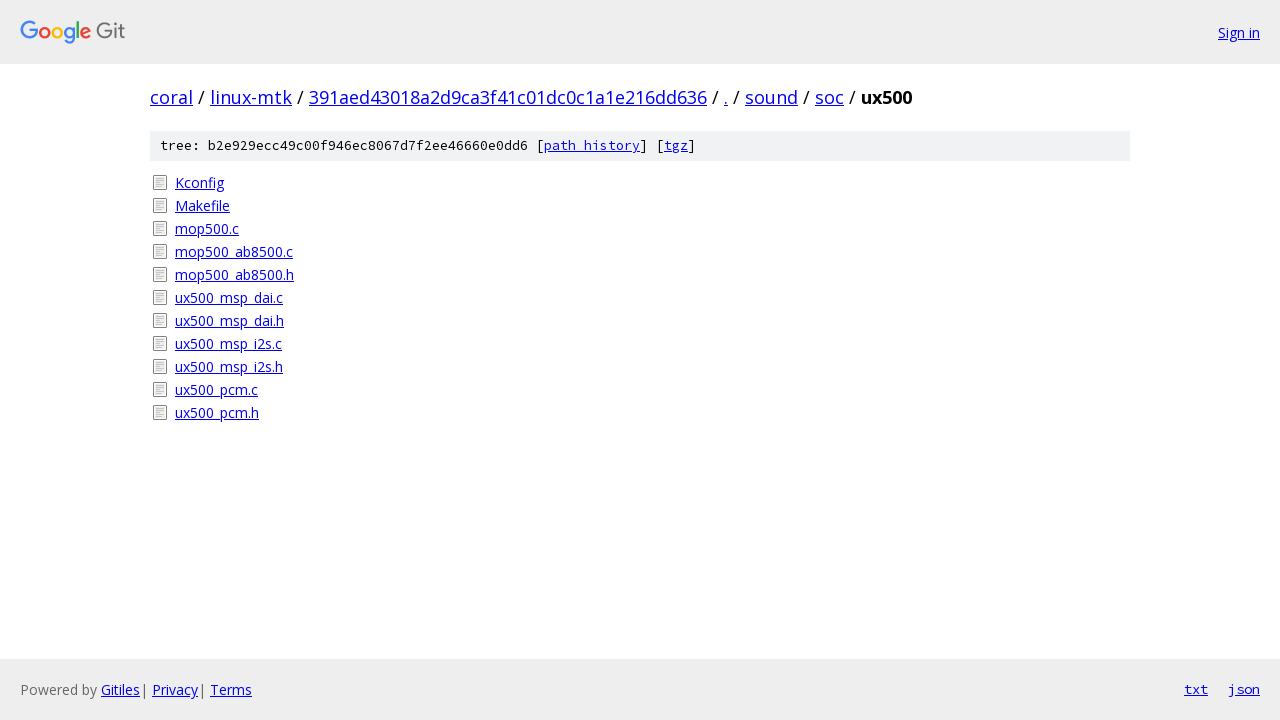

--- FILE ---
content_type: text/html; charset=utf-8
request_url: https://coral.googlesource.com/linux-mtk/+/391aed43018a2d9ca3f41c01dc0c1a1e216dd636/sound/soc/ux500/
body_size: 828
content:
<!DOCTYPE html><html lang="en"><head><meta charset="utf-8"><meta name="viewport" content="width=device-width, initial-scale=1"><title>sound/soc/ux500 - linux-mtk - Git at Google</title><link rel="stylesheet" type="text/css" href="/+static/base.css"><!-- default customHeadTagPart --></head><body class="Site"><header class="Site-header"><div class="Header"><a class="Header-image" href="/"><img src="//www.gstatic.com/images/branding/lockups/2x/lockup_git_color_108x24dp.png" width="108" height="24" alt="Google Git"></a><div class="Header-menu"> <a class="Header-menuItem" href="https://accounts.google.com/AccountChooser?faa=1&amp;continue=https://coral.googlesource.com/login/linux-mtk/%2B/391aed43018a2d9ca3f41c01dc0c1a1e216dd636/sound/soc/ux500">Sign in</a> </div></div></header><div class="Site-content"><div class="Container "><div class="Breadcrumbs"><a class="Breadcrumbs-crumb" href="/?format=HTML">coral</a> / <a class="Breadcrumbs-crumb" href="/linux-mtk/">linux-mtk</a> / <a class="Breadcrumbs-crumb" href="/linux-mtk/+/391aed43018a2d9ca3f41c01dc0c1a1e216dd636">391aed43018a2d9ca3f41c01dc0c1a1e216dd636</a> / <a class="Breadcrumbs-crumb" href="/linux-mtk/+/391aed43018a2d9ca3f41c01dc0c1a1e216dd636/">.</a> / <a class="Breadcrumbs-crumb" href="/linux-mtk/+/391aed43018a2d9ca3f41c01dc0c1a1e216dd636/sound">sound</a> / <a class="Breadcrumbs-crumb" href="/linux-mtk/+/391aed43018a2d9ca3f41c01dc0c1a1e216dd636/sound/soc">soc</a> / <span class="Breadcrumbs-crumb">ux500</span></div><div class="TreeDetail"><div class="u-sha1 u-monospace TreeDetail-sha1">tree: b2e929ecc49c00f946ec8067d7f2ee46660e0dd6 [<a href="/linux-mtk/+log/391aed43018a2d9ca3f41c01dc0c1a1e216dd636/sound/soc/ux500">path history</a>] <span>[<a href="/linux-mtk/+archive/391aed43018a2d9ca3f41c01dc0c1a1e216dd636/sound/soc/ux500.tar.gz">tgz</a>]</span></div><ol class="FileList"><li class="FileList-item FileList-item--regularFile" title="Regular file - Kconfig"><a class="FileList-itemLink" href="/linux-mtk/+/391aed43018a2d9ca3f41c01dc0c1a1e216dd636/sound/soc/ux500/Kconfig">Kconfig</a></li><li class="FileList-item FileList-item--regularFile" title="Regular file - Makefile"><a class="FileList-itemLink" href="/linux-mtk/+/391aed43018a2d9ca3f41c01dc0c1a1e216dd636/sound/soc/ux500/Makefile">Makefile</a></li><li class="FileList-item FileList-item--regularFile" title="Regular file - mop500.c"><a class="FileList-itemLink" href="/linux-mtk/+/391aed43018a2d9ca3f41c01dc0c1a1e216dd636/sound/soc/ux500/mop500.c">mop500.c</a></li><li class="FileList-item FileList-item--regularFile" title="Regular file - mop500_ab8500.c"><a class="FileList-itemLink" href="/linux-mtk/+/391aed43018a2d9ca3f41c01dc0c1a1e216dd636/sound/soc/ux500/mop500_ab8500.c">mop500_ab8500.c</a></li><li class="FileList-item FileList-item--regularFile" title="Regular file - mop500_ab8500.h"><a class="FileList-itemLink" href="/linux-mtk/+/391aed43018a2d9ca3f41c01dc0c1a1e216dd636/sound/soc/ux500/mop500_ab8500.h">mop500_ab8500.h</a></li><li class="FileList-item FileList-item--regularFile" title="Regular file - ux500_msp_dai.c"><a class="FileList-itemLink" href="/linux-mtk/+/391aed43018a2d9ca3f41c01dc0c1a1e216dd636/sound/soc/ux500/ux500_msp_dai.c">ux500_msp_dai.c</a></li><li class="FileList-item FileList-item--regularFile" title="Regular file - ux500_msp_dai.h"><a class="FileList-itemLink" href="/linux-mtk/+/391aed43018a2d9ca3f41c01dc0c1a1e216dd636/sound/soc/ux500/ux500_msp_dai.h">ux500_msp_dai.h</a></li><li class="FileList-item FileList-item--regularFile" title="Regular file - ux500_msp_i2s.c"><a class="FileList-itemLink" href="/linux-mtk/+/391aed43018a2d9ca3f41c01dc0c1a1e216dd636/sound/soc/ux500/ux500_msp_i2s.c">ux500_msp_i2s.c</a></li><li class="FileList-item FileList-item--regularFile" title="Regular file - ux500_msp_i2s.h"><a class="FileList-itemLink" href="/linux-mtk/+/391aed43018a2d9ca3f41c01dc0c1a1e216dd636/sound/soc/ux500/ux500_msp_i2s.h">ux500_msp_i2s.h</a></li><li class="FileList-item FileList-item--regularFile" title="Regular file - ux500_pcm.c"><a class="FileList-itemLink" href="/linux-mtk/+/391aed43018a2d9ca3f41c01dc0c1a1e216dd636/sound/soc/ux500/ux500_pcm.c">ux500_pcm.c</a></li><li class="FileList-item FileList-item--regularFile" title="Regular file - ux500_pcm.h"><a class="FileList-itemLink" href="/linux-mtk/+/391aed43018a2d9ca3f41c01dc0c1a1e216dd636/sound/soc/ux500/ux500_pcm.h">ux500_pcm.h</a></li></ol></div></div> <!-- Container --></div> <!-- Site-content --><footer class="Site-footer"><div class="Footer"><span class="Footer-poweredBy">Powered by <a href="https://gerrit.googlesource.com/gitiles/">Gitiles</a>| <a href="https://policies.google.com/privacy">Privacy</a>| <a href="https://policies.google.com/terms">Terms</a></span><span class="Footer-formats"><a class="u-monospace Footer-formatsItem" href="?format=TEXT">txt</a> <a class="u-monospace Footer-formatsItem" href="?format=JSON">json</a></span></div></footer></body></html>